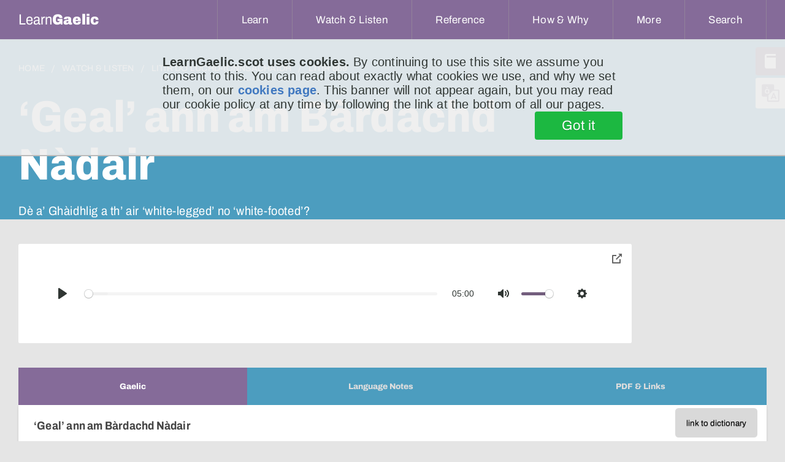

--- FILE ---
content_type: image/svg+xml
request_url: https://learngaelic.net/images/search_ico2.svg
body_size: 1563
content:
<?xml version="1.0" encoding="UTF-8" standalone="no"?>
<svg
   xmlns:dc="http://purl.org/dc/elements/1.1/"
   xmlns:cc="http://creativecommons.org/ns#"
   xmlns:rdf="http://www.w3.org/1999/02/22-rdf-syntax-ns#"
   xmlns:svg="http://www.w3.org/2000/svg"
   xmlns="http://www.w3.org/2000/svg"
   xmlns:xlink="http://www.w3.org/1999/xlink"
   version="1.1"
   id="Layer_1"
   x="0px"
   y="0px"
   width="14.522971"
   height="11.00329"
   viewBox="0 0 14.522971 11.00329"
   enable-background="new 0 0 13 13.055"
   xml:space="preserve"><metadata
   id="metadata17"><rdf:RDF><cc:Work
       rdf:about=""><dc:format>image/svg+xml</dc:format><dc:type
         rdf:resource="http://purl.org/dc/dcmitype/StillImage" /><dc:title></dc:title></cc:Work></rdf:RDF></metadata><defs
   id="defs15" />
<g
   id="g10"
   transform="translate(0.23578983,-0.30778449)">
	<defs
   id="defs3">
		<rect
   id="SVGID_1_"
   y="0"
   width="13"
   height="13"
   x="0" />
	</defs>
	<clipPath
   id="SVGID_2_">
		<use
   xlink:href="#SVGID_1_"
   overflow="visible"
   id="use5"
   x="0"
   y="0"
   width="100%"
   height="100%" />
	</clipPath>
	<path
   clip-path="url(#SVGID_2_)"
   fill="#523D57"
   d="m 12,13 c -0.267,0 -0.522,-0.108 -0.703,-0.297 L 8.617,10.031 C 7.702,10.664 6.609,11 5.5,11 2.461,11 0,8.539 0,5.5 0,2.461 2.461,0 5.5,0 8.539,0 11,2.461 11,5.5 11,6.609 10.664,7.703 10.031,8.617 l 2.68,2.68 C 12.891,11.477 13,11.734 13,12 c 0,0.547 -0.453,1 -1,1 M 5.5,2 C 3.57,2 2,3.571 2,5.5 2,7.43 3.57,9 5.5,9 7.431,9 9,7.43 9,5.5 9,3.571 7.431,2 5.5,2"
   id="path8"
   style="fill:#f7f7f7;fill-opacity:1"
   transform="rotate(-15.770641,6.5,6.5)" />
</g>
</svg>
